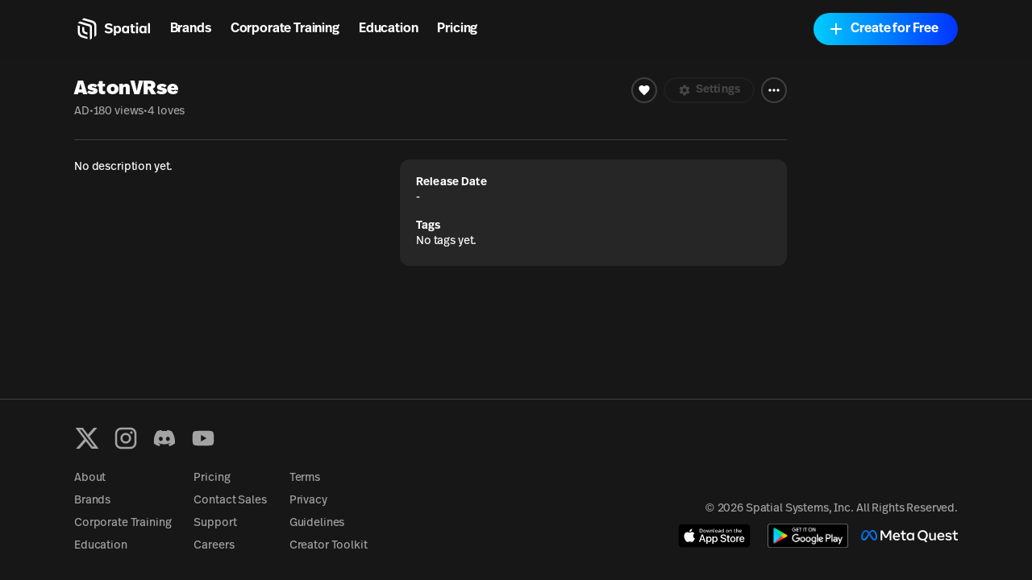

--- FILE ---
content_type: application/javascript; charset=utf-8
request_url: https://www.spatial.io/_next/static/chunks/1777-22d5bc2cb6af282d.js
body_size: 11916
content:
"use strict";(self.webpackChunk_N_E=self.webpackChunk_N_E||[]).push([[1777],{64231:function(e,t,l){l.d(t,{r:function(){return o}});var r,a,n,s,i=l(2784);function c(){return(c=Object.assign?Object.assign.bind():function(e){for(var t=1;t<arguments.length;t++){var l=arguments[t];for(var r in l)({}).hasOwnProperty.call(l,r)&&(e[r]=l[r])}return e}).apply(null,arguments)}let o=(0,i.forwardRef)((e,t)=>{let{title:l,titleId:o,...f}=e;return i.createElement("svg",c({width:24,height:24,viewBox:"0 0 24 24",fill:"none",xmlns:"http://www.w3.org/2000/svg",ref:t,"aria-labelledby":o},f),l?i.createElement("title",{id:o},l):null,r||(r=i.createElement("path",{d:"M7.125 3.37555L9 1.87555L17.1633 4.24554C19.2141 4.84095 20.625 6.71966 20.625 8.8552V17.8744L18.75 19.3744V9.56668C18.75 7.89829 17.6478 6.43055 16.0455 5.96538L7.125 3.37555Z",fill:"currentColor"})),a||(a=i.createElement("path",{d:"M5.25 4.87555L3.375 6.37555L13.4652 9.51466C14.155 9.72928 14.625 10.3677 14.625 11.0902V22.1245L16.5 20.6244V10.2594C16.5 9.06709 15.7179 8.01592 14.5758 7.6733L5.25 4.87555Z",fill:"currentColor"})),n||(n=i.createElement("path",{d:"M3.375 8.62555L5.25 9.20639V14.5022C5.25 16.1383 6.31065 17.5855 7.87076 18.0782L12.375 19.5005V21.3755L6.831 19.7585C4.783 19.1612 3.375 17.2839 3.375 15.1505V8.62555Z",fill:"currentColor"})),s||(s=i.createElement("path",{d:"M7.5 9.91263L9.375 10.4886V13.1863C9.375 13.8965 9.82945 14.527 10.5032 14.7516L12.375 15.3756V17.2505L9.40597 16.337C8.27307 15.9884 7.5 14.9417 7.5 13.7564V9.91263Z",fill:"currentColor"})))})},32992:function(e,t,l){l.d(t,{r:function(){return s}});var r,a=l(2784);function n(){return(n=Object.assign?Object.assign.bind():function(e){for(var t=1;t<arguments.length;t++){var l=arguments[t];for(var r in l)({}).hasOwnProperty.call(l,r)&&(e[r]=l[r])}return e}).apply(null,arguments)}let s=(0,a.forwardRef)((e,t)=>{let{title:l,titleId:s,...i}=e;return a.createElement("svg",n({xmlns:"http://www.w3.org/2000/svg",width:24,height:24,viewBox:"0 0 24 24",fill:"none",stroke:"currentColor",strokeWidth:2,strokeLinecap:"round",strokeLinejoin:"round",className:"lucide lucide-check",ref:t,"aria-labelledby":s},i),l?a.createElement("title",{id:s},l):null,r||(r=a.createElement("path",{d:"M20 6 9 17l-5-5"})))})},31670:function(e,t,l){l.d(t,{r:function(){return s}});var r,a=l(2784);function n(){return(n=Object.assign?Object.assign.bind():function(e){for(var t=1;t<arguments.length;t++){var l=arguments[t];for(var r in l)({}).hasOwnProperty.call(l,r)&&(e[r]=l[r])}return e}).apply(null,arguments)}let s=(0,a.forwardRef)((e,t)=>{let{title:l,titleId:s,...i}=e;return a.createElement("svg",n({xmlns:"http://www.w3.org/2000/svg",height:24,viewBox:"0 0 24 24",width:24,ref:t,"aria-labelledby":s},i),l?a.createElement("title",{id:s},l):null,r||(r=a.createElement("path",{fill:"currentColor",d:"M7.8 2h8.4C19.4 2 22 4.6 22 7.8v8.4a5.8 5.8 0 0 1-5.8 5.8H7.8C4.6 22 2 19.4 2 16.2V7.8A5.8 5.8 0 0 1 7.8 2m-.2 2A3.6 3.6 0 0 0 4 7.6v8.8C4 18.39 5.61 20 7.6 20h8.8a3.6 3.6 0 0 0 3.6-3.6V7.6C20 5.61 18.39 4 16.4 4H7.6m9.65 1.5a1.25 1.25 0 0 1 1.25 1.25A1.25 1.25 0 0 1 17.25 8 1.25 1.25 0 0 1 16 6.75a1.25 1.25 0 0 1 1.25-1.25M12 7a5 5 0 0 1 5 5 5 5 0 0 1-5 5 5 5 0 0 1-5-5 5 5 0 0 1 5-5m0 2a3 3 0 0 0-3 3 3 3 0 0 0 3 3 3 3 0 0 0 3-3 3 3 0 0 0-3-3z"})))})},45204:function(e,t,l){l.d(t,{r:function(){return i}});var r,a,n=l(2784);function s(){return(s=Object.assign?Object.assign.bind():function(e){for(var t=1;t<arguments.length;t++){var l=arguments[t];for(var r in l)({}).hasOwnProperty.call(l,r)&&(e[r]=l[r])}return e}).apply(null,arguments)}let i=(0,n.forwardRef)((e,t)=>{let{title:l,titleId:i,...c}=e;return n.createElement("svg",s({width:71,height:55,viewBox:"0 0 71 55",fill:"currentColor",xmlns:"http://www.w3.org/2000/svg",ref:t,"aria-labelledby":i},c),l?n.createElement("title",{id:i},l):null,r||(r=n.createElement("g",{clipPath:"url(#clip0)"},n.createElement("path",{d:"M60.1045 4.8978C55.5792 2.8214 50.7265 1.2916 45.6527 0.41542C45.5603 0.39851 45.468 0.440769 45.4204 0.525289C44.7963 1.6353 44.105 3.0834 43.6209 4.2216C38.1637 3.4046 32.7345 3.4046 27.3892 4.2216C26.905 3.0581 26.1886 1.6353 25.5617 0.525289C25.5141 0.443589 25.4218 0.40133 25.3294 0.41542C20.2584 1.2888 15.4057 2.8186 10.8776 4.8978C10.8384 4.9147 10.8048 4.9429 10.7825 4.9795C1.57795 18.7309 -0.943561 32.1443 0.293408 45.3914C0.299005 45.4562 0.335386 45.5182 0.385761 45.5576C6.45866 50.0174 12.3413 52.7249 18.1147 54.5195C18.2071 54.5477 18.305 54.5139 18.3638 54.4378C19.7295 52.5728 20.9469 50.6063 21.9907 48.5383C22.0523 48.4172 21.9935 48.2735 21.8676 48.2256C19.9366 47.4931 18.0979 46.6 16.3292 45.5858C16.1893 45.5041 16.1781 45.304 16.3068 45.2082C16.679 44.9293 17.0513 44.6391 17.4067 44.3461C17.471 44.2926 17.5606 44.2813 17.6362 44.3151C29.2558 49.6202 41.8354 49.6202 53.3179 44.3151C53.3935 44.2785 53.4831 44.2898 53.5502 44.3433C53.9057 44.6363 54.2779 44.9293 54.6529 45.2082C54.7816 45.304 54.7732 45.5041 54.6333 45.5858C52.8646 46.6197 51.0259 47.4931 49.0921 48.2228C48.9662 48.2707 48.9102 48.4172 48.9718 48.5383C50.038 50.6034 51.2554 52.5699 52.5959 54.435C52.6519 54.5139 52.7526 54.5477 52.845 54.5195C58.6464 52.7249 64.529 50.0174 70.6019 45.5576C70.6551 45.5182 70.6887 45.459 70.6943 45.3942C72.1747 30.0791 68.2147 16.7757 60.1968 4.9823C60.1772 4.9429 60.1437 4.9147 60.1045 4.8978ZM23.7259 37.3253C20.2276 37.3253 17.3451 34.1136 17.3451 30.1693C17.3451 26.225 20.1717 23.0133 23.7259 23.0133C27.308 23.0133 30.1626 26.2532 30.1066 30.1693C30.1066 34.1136 27.28 37.3253 23.7259 37.3253ZM47.3178 37.3253C43.8196 37.3253 40.9371 34.1136 40.9371 30.1693C40.9371 26.225 43.7636 23.0133 47.3178 23.0133C50.9 23.0133 53.7545 26.2532 53.6986 30.1693C53.6986 34.1136 50.9 37.3253 47.3178 37.3253Z",fill:"currentColor"}))),a||(a=n.createElement("defs",null,n.createElement("clipPath",{id:"clip0"},n.createElement("rect",{width:71,height:55,fill:"currentColor"})))))})},12603:function(e,t,l){l.d(t,{$:function(){return O}});var r,a,n,s,i,c=l(39097),o=l.n(c),f=l(31670),d=l(2784);function h(){return(h=Object.assign?Object.assign.bind():function(e){for(var t=1;t<arguments.length;t++){var l=arguments[t];for(var r in l)({}).hasOwnProperty.call(l,r)&&(e[r]=l[r])}return e}).apply(null,arguments)}let m=(0,d.forwardRef)((e,t)=>{let{title:l,titleId:a,...n}=e;return d.createElement("svg",h({xmlns:"http://www.w3.org/2000/svg",height:24,viewBox:"0 0 24 24",width:24,ref:t,"aria-labelledby":a},n),l?d.createElement("title",{id:a},l):null,r||(r=d.createElement("path",{fill:"currentColor",d:"M10 15l5.19-3L10 9v6m11.56-7.83c.13.47.22 1.1.28 1.9.07.8.1 1.49.1 2.09L22 12c0 2.19-.16 3.8-.44 4.83-.25.9-.83 1.48-1.73 1.73-.47.13-1.33.22-2.65.28-1.3.07-2.49.1-3.59.1L12 19c-4.19 0-6.8-.16-7.83-.44-.9-.25-1.48-.83-1.73-1.73-.13-.47-.22-1.1-.28-1.9-.07-.8-.1-1.49-.1-2.09L2 12c0-2.19.16-3.8.44-4.83.25-.9.83-1.48 1.73-1.73.47-.13 1.33-.22 2.65-.28 1.3-.07 2.49-.1 3.59-.1L12 5c4.19 0 6.8.16 7.83.44.9.25 1.48.83 1.73 1.73z"})))});function p(){return(p=Object.assign?Object.assign.bind():function(e){for(var t=1;t<arguments.length;t++){var l=arguments[t];for(var r in l)({}).hasOwnProperty.call(l,r)&&(e[r]=l[r])}return e}).apply(null,arguments)}let u=(0,d.forwardRef)((e,t)=>{let{title:l,titleId:r,...n}=e;return d.createElement("svg",p({stroke:"currentColor",fill:"currentColor",strokeWidth:0,viewBox:"0 0 24 24",xmlns:"http://www.w3.org/2000/svg",ref:t,"aria-labelledby":r},n),l?d.createElement("title",{id:r},l):null,a||(a=d.createElement("path",{d:"M18.2048 2.25H21.5128L14.2858 10.51L22.7878 21.75H16.1308L10.9168 14.933L4.95084 21.75H1.64084L9.37084 12.915L1.21484 2.25H8.04084L12.7538 8.481L18.2048 2.25ZM17.0438 19.77H18.8768L7.04484 4.126H5.07784L17.0438 19.77Z"})))});var g=l(34109);function v(){return(v=Object.assign?Object.assign.bind():function(e){for(var t=1;t<arguments.length;t++){var l=arguments[t];for(var r in l)({}).hasOwnProperty.call(l,r)&&(e[r]=l[r])}return e}).apply(null,arguments)}let x=(0,d.forwardRef)((e,t)=>{let{title:l,titleId:r,...a}=e;return d.createElement("svg",v({id:"livetype",xmlns:"http://www.w3.org/2000/svg",width:119.66407,height:36,viewBox:"0 0 119.66407 40",ref:t,"aria-labelledby":r},a),void 0===l?d.createElement("title",{id:r},"Download_on_the_App_Store_Badge_US-UK_RGB_blk_4SVG_092917"):l?d.createElement("title",{id:r},l):null,d.createElement("g",null,d.createElement("g",null,d.createElement("g",null,d.createElement("path",{d:"M8.44483,39.125c-.30468,0-.602-.0039-.90429-.0107a12.68714,12.68714,0,0,1-1.86914-.1631,5.88381,5.88381,0,0,1-1.65674-.5479,5.40573,5.40573,0,0,1-1.397-1.0166,5.32082,5.32082,0,0,1-1.02051-1.3965,5.72186,5.72186,0,0,1-.543-1.6572,12.41351,12.41351,0,0,1-.1665-1.875c-.00634-.2109-.01464-.9131-.01464-.9131V8.44434S.88185,7.75293.8877,7.5498a12.37039,12.37039,0,0,1,.16553-1.87207,5.7555,5.7555,0,0,1,.54346-1.6621A5.37349,5.37349,0,0,1,2.61183,2.61768,5.56543,5.56543,0,0,1,4.01417,1.59521a5.82309,5.82309,0,0,1,1.65332-.54394A12.58589,12.58589,0,0,1,7.543.88721L8.44532.875H111.21387l.9131.0127a12.38493,12.38493,0,0,1,1.8584.16259,5.93833,5.93833,0,0,1,1.6709.54785,5.59374,5.59374,0,0,1,2.415,2.41993,5.76267,5.76267,0,0,1,.5352,1.64892,12.995,12.995,0,0,1,.1738,1.88721c.0029.2832.0029.5874.0029.89014.0079.375.0079.73193.0079,1.09179V30.4648c0,.3633,0,.7178-.0079,1.0752,0,.3252,0,.6231-.0039.9297a12.73126,12.73126,0,0,1-.1709,1.8535,5.739,5.739,0,0,1-.54,1.67,5.48029,5.48029,0,0,1-1.0156,1.3857,5.4129,5.4129,0,0,1-1.3994,1.0225,5.86168,5.86168,0,0,1-1.668.5498,12.54218,12.54218,0,0,1-1.8692.1631c-.2929.0068-.5996.0107-.8974.0107l-1.084.002Z",style:{fill:"inherit"}})),d.createElement("g",{id:"_Group_","data-name":"<Group>"},d.createElement("g",{id:"_Group_2","data-name":"<Group>"},d.createElement("g",{id:"_Group_3","data-name":"<Group>"},d.createElement("path",{id:"_Path_","data-name":"<Path>",d:"M24.76888,20.30068a4.94881,4.94881,0,0,1,2.35656-4.15206,5.06566,5.06566,0,0,0-3.99116-2.15768c-1.67924-.17626-3.30719,1.00483-4.1629,1.00483-.87227,0-2.18977-.98733-3.6085-.95814a5.31529,5.31529,0,0,0-4.47292,2.72787c-1.934,3.34842-.49141,8.26947,1.3612,10.97608.9269,1.32535,2.01018,2.8058,3.42763,2.7533,1.38706-.05753,1.9051-.88448,3.5794-.88448,1.65876,0,2.14479.88448,3.591.8511,1.48838-.02416,2.42613-1.33124,3.32051-2.66914a10.962,10.962,0,0,0,1.51842-3.09251A4.78205,4.78205,0,0,1,24.76888,20.30068Z",style:{fill:"#fff"}}),d.createElement("path",{id:"_Path_2","data-name":"<Path>",d:"M22.03725,12.21089a4.87248,4.87248,0,0,0,1.11452-3.49062,4.95746,4.95746,0,0,0-3.20758,1.65961,4.63634,4.63634,0,0,0-1.14371,3.36139A4.09905,4.09905,0,0,0,22.03725,12.21089Z",style:{fill:"#fff"}}))),d.createElement("g",null,d.createElement("path",{d:"M42.30227,27.13965h-4.7334l-1.13672,3.35645H34.42727l4.4834-12.418h2.083l4.4834,12.418H43.438ZM38.0591,25.59082h3.752l-1.84961-5.44727h-.05176Z",style:{fill:"#fff"}}),d.createElement("path",{d:"M55.15969,25.96973c0,2.81348-1.50586,4.62109-3.77832,4.62109a3.0693,3.0693,0,0,1-2.84863-1.584h-.043v4.48438h-1.8584V21.44238H48.4302v1.50586h.03418a3.21162,3.21162,0,0,1,2.88281-1.60059C53.645,21.34766,55.15969,23.16406,55.15969,25.96973Zm-1.91016,0c0-1.833-.94727-3.03809-2.39258-3.03809-1.41992,0-2.375,1.23047-2.375,3.03809,0,1.82422.95508,3.0459,2.375,3.0459C52.30227,29.01563,53.24953,27.81934,53.24953,25.96973Z",style:{fill:"#fff"}}),d.createElement("path",{d:"M65.12453,25.96973c0,2.81348-1.50586,4.62109-3.77832,4.62109a3.0693,3.0693,0,0,1-2.84863-1.584h-.043v4.48438h-1.8584V21.44238H58.395v1.50586h.03418A3.21162,3.21162,0,0,1,61.312,21.34766C63.60988,21.34766,65.12453,23.16406,65.12453,25.96973Zm-1.91016,0c0-1.833-.94727-3.03809-2.39258-3.03809-1.41992,0-2.375,1.23047-2.375,3.03809,0,1.82422.95508,3.0459,2.375,3.0459C62.26711,29.01563,63.21438,27.81934,63.21438,25.96973Z",style:{fill:"#fff"}}),d.createElement("path",{d:"M71.71047,27.03613c.1377,1.23145,1.334,2.04,2.96875,2.04,1.56641,0,2.69336-.80859,2.69336-1.91895,0-.96387-.67969-1.541-2.28906-1.93652l-1.60937-.3877c-2.28027-.55078-3.33887-1.61719-3.33887-3.34766,0-2.14258,1.86719-3.61426,4.51855-3.61426,2.624,0,4.42285,1.47168,4.4834,3.61426h-1.876c-.1123-1.23926-1.13672-1.9873-2.63379-1.9873s-2.52148.75684-2.52148,1.8584c0,.87793.6543,1.39453,2.25488,1.79l1.36816.33594c2.54785.60254,3.60645,1.626,3.60645,3.44238,0,2.32324-1.85059,3.77832-4.79395,3.77832-2.75391,0-4.61328-1.4209-4.7334-3.667Z",style:{fill:"#fff"}}),d.createElement("path",{d:"M83.34621,19.2998v2.14258h1.72168v1.47168H83.34621v4.99121c0,.77539.34473,1.13672,1.10156,1.13672a5.80752,5.80752,0,0,0,.61133-.043v1.46289a5.10351,5.10351,0,0,1-1.03223.08594c-1.833,0-2.54785-.68848-2.54785-2.44434V22.91406H80.16262V21.44238H81.479V19.2998Z",style:{fill:"#fff"}}),d.createElement("path",{d:"M86.065,25.96973c0-2.84863,1.67773-4.63867,4.29395-4.63867,2.625,0,4.29492,1.79,4.29492,4.63867,0,2.85645-1.66113,4.63867-4.29492,4.63867C87.72609,30.6084,86.065,28.82617,86.065,25.96973Zm6.69531,0c0-1.9541-.89551-3.10742-2.40137-3.10742s-2.40039,1.16211-2.40039,3.10742c0,1.96191.89453,3.10645,2.40039,3.10645S92.76027,27.93164,92.76027,25.96973Z",style:{fill:"#fff"}}),d.createElement("path",{d:"M96.18606,21.44238h1.77246v1.541h.043a2.1594,2.1594,0,0,1,2.17773-1.63574,2.86616,2.86616,0,0,1,.63672.06934v1.73828a2.59794,2.59794,0,0,0-.835-.1123,1.87264,1.87264,0,0,0-1.93652,2.083v5.37012h-1.8584Z",style:{fill:"#fff"}}),d.createElement("path",{d:"M109.3843,27.83691c-.25,1.64355-1.85059,2.77148-3.89844,2.77148-2.63379,0-4.26855-1.76465-4.26855-4.5957,0-2.83984,1.64355-4.68164,4.19043-4.68164,2.50488,0,4.08008,1.7207,4.08008,4.46582v.63672h-6.39453v.1123a2.358,2.358,0,0,0,2.43555,2.56445,2.04834,2.04834,0,0,0,2.09082-1.27344Zm-6.28223-2.70215h4.52637a2.1773,2.1773,0,0,0-2.2207-2.29785A2.292,2.292,0,0,0,103.10207,25.13477Z",style:{fill:"#fff"}})))),d.createElement("g",{id:"_Group_4","data-name":"<Group>"},d.createElement("g",null,d.createElement("path",{d:"M37.82619,8.731a2.63964,2.63964,0,0,1,2.80762,2.96484c0,1.90625-1.03027,3.002-2.80762,3.002H35.67092V8.731Zm-1.22852,5.123h1.125a1.87588,1.87588,0,0,0,1.96777-2.146,1.881,1.881,0,0,0-1.96777-2.13379h-1.125Z",style:{fill:"#fff"}}),d.createElement("path",{d:"M41.68068,12.44434a2.13323,2.13323,0,1,1,4.24707,0,2.13358,2.13358,0,1,1-4.24707,0Zm3.333,0c0-.97607-.43848-1.54687-1.208-1.54687-.77246,0-1.207.5708-1.207,1.54688,0,.98389.43457,1.55029,1.207,1.55029C44.57522,13.99463,45.01369,13.42432,45.01369,12.44434Z",style:{fill:"#fff"}}),d.createElement("path",{d:"M51.57326,14.69775h-.92187l-.93066-3.31641h-.07031l-.92676,3.31641h-.91309l-1.24121-4.50293h.90137l.80664,3.436h.06641l.92578-3.436h.85254l.92578,3.436h.07031l.80273-3.436h.88867Z",style:{fill:"#fff"}}),d.createElement("path",{d:"M53.85354,10.19482H54.709v.71533h.06641a1.348,1.348,0,0,1,1.34375-.80225,1.46456,1.46456,0,0,1,1.55859,1.6748v2.915h-.88867V12.00586c0-.72363-.31445-1.0835-.97168-1.0835a1.03294,1.03294,0,0,0-1.0752,1.14111v2.63428h-.88867Z",style:{fill:"#fff"}}),d.createElement("path",{d:"M59.09377,8.437h.88867v6.26074h-.88867Z",style:{fill:"#fff"}}),d.createElement("path",{d:"M61.21779,12.44434a2.13346,2.13346,0,1,1,4.24756,0,2.1338,2.1338,0,1,1-4.24756,0Zm3.333,0c0-.97607-.43848-1.54687-1.208-1.54687-.77246,0-1.207.5708-1.207,1.54688,0,.98389.43457,1.55029,1.207,1.55029C64.11232,13.99463,64.5508,13.42432,64.5508,12.44434Z",style:{fill:"#fff"}}),d.createElement("path",{d:"M66.4009,13.42432c0-.81055.60352-1.27783,1.6748-1.34424l1.21973-.07031v-.38867c0-.47559-.31445-.74414-.92187-.74414-.49609,0-.83984.18213-.93848.50049h-.86035c.09082-.77344.81836-1.26953,1.83984-1.26953,1.12891,0,1.76563.562,1.76563,1.51318v3.07666h-.85547v-.63281h-.07031a1.515,1.515,0,0,1-1.35254.707A1.36026,1.36026,0,0,1,66.4009,13.42432Zm2.89453-.38477v-.37646l-1.09961.07031c-.62012.0415-.90137.25244-.90137.64941,0,.40527.35156.64111.835.64111A1.0615,1.0615,0,0,0,69.29543,13.03955Z",style:{fill:"#fff"}}),d.createElement("path",{d:"M71.34816,12.44434c0-1.42285.73145-2.32422,1.86914-2.32422a1.484,1.484,0,0,1,1.38086.79h.06641V8.437h.88867v6.26074h-.85156v-.71143h-.07031a1.56284,1.56284,0,0,1-1.41406.78564C72.0718,14.772,71.34816,13.87061,71.34816,12.44434Zm.918,0c0,.95508.4502,1.52979,1.20313,1.52979.749,0,1.21191-.583,1.21191-1.52588,0-.93848-.46777-1.52979-1.21191-1.52979C72.72121,10.91846,72.26613,11.49707,72.26613,12.44434Z",style:{fill:"#fff"}}),d.createElement("path",{d:"M79.23,12.44434a2.13323,2.13323,0,1,1,4.24707,0,2.13358,2.13358,0,1,1-4.24707,0Zm3.333,0c0-.97607-.43848-1.54687-1.208-1.54687-.77246,0-1.207.5708-1.207,1.54688,0,.98389.43457,1.55029,1.207,1.55029C82.12453,13.99463,82.563,13.42432,82.563,12.44434Z",style:{fill:"#fff"}}),d.createElement("path",{d:"M84.66945,10.19482h.85547v.71533h.06641a1.348,1.348,0,0,1,1.34375-.80225,1.46456,1.46456,0,0,1,1.55859,1.6748v2.915H87.605V12.00586c0-.72363-.31445-1.0835-.97168-1.0835a1.03294,1.03294,0,0,0-1.0752,1.14111v2.63428h-.88867Z",style:{fill:"#fff"}}),d.createElement("path",{d:"M93.51516,9.07373v1.1416h.97559v.74854h-.97559V13.2793c0,.47168.19434.67822.63672.67822a2.96657,2.96657,0,0,0,.33887-.02051v.74023a2.9155,2.9155,0,0,1-.4834.04541c-.98828,0-1.38184-.34766-1.38184-1.21582v-2.543h-.71484v-.74854h.71484V9.07373Z",style:{fill:"#fff"}}),d.createElement("path",{d:"M95.70461,8.437h.88086v2.48145h.07031a1.3856,1.3856,0,0,1,1.373-.80664,1.48339,1.48339,0,0,1,1.55078,1.67871v2.90723H98.69v-2.688c0-.71924-.335-1.0835-.96289-1.0835a1.05194,1.05194,0,0,0-1.13379,1.1416v2.62988h-.88867Z",style:{fill:"#fff"}}),d.createElement("path",{d:"M104.76125,13.48193a1.828,1.828,0,0,1-1.95117,1.30273A2.04531,2.04531,0,0,1,100.73,12.46045a2.07685,2.07685,0,0,1,2.07617-2.35254c1.25293,0,2.00879.856,2.00879,2.27V12.688h-3.17969v.0498a1.1902,1.1902,0,0,0,1.19922,1.29,1.07934,1.07934,0,0,0,1.07129-.5459Zm-3.126-1.45117h2.27441a1.08647,1.08647,0,0,0-1.1084-1.1665A1.15162,1.15162,0,0,0,101.63527,12.03076Z",style:{fill:"#fff"}})))))});function b(){return(b=Object.assign?Object.assign.bind():function(e){for(var t=1;t<arguments.length;t++){var l=arguments[t];for(var r in l)({}).hasOwnProperty.call(l,r)&&(e[r]=l[r])}return e}).apply(null,arguments)}let w=(0,d.forwardRef)((e,t)=>{let{title:l,titleId:r,...a}=e;return d.createElement("svg",b({xmlns:"http://www.w3.org/2000/svg",viewBox:"0 0 747 96",width:747,height:96,ref:t,"aria-labelledby":r},a),l?d.createElement("title",{id:r},l):null,n||(n=d.createElement("defs",null,d.createElement("linearGradient",{id:"g1",x1:70,y1:42.2,x2:42.3,y2:5.7,gradientUnits:"userSpaceOnUse"},d.createElement("stop",{offset:0,stopColor:"#0867df"}),d.createElement("stop",{offset:.5,stopColor:"#0668e1"}),d.createElement("stop",{offset:.9,stopColor:"#0064e0"})),d.createElement("linearGradient",{id:"g2",x1:15.9,y1:18.6,x2:34.9,y2:4.1,gradientUnits:"userSpaceOnUse"},d.createElement("stop",{offset:.1,stopColor:"#0064df"}),d.createElement("stop",{offset:1,stopColor:"#0064e0"})),d.createElement("linearGradient",{id:"g3",x1:7.8,y1:39.8,x2:15.4,y2:20.6,gradientUnits:"userSpaceOnUse"},d.createElement("stop",{offset:0,stopColor:"#0072ec"}),d.createElement("stop",{offset:.7,stopColor:"#0064df"})),d.createElement("linearGradient",{id:"g4",x1:6.7,y1:53.7,x2:7.6,y2:41.9,gradientUnits:"userSpaceOnUse"},d.createElement("stop",{offset:.1,stopColor:"#007cf6"}),d.createElement("stop",{offset:1,stopColor:"#0072ec"})),d.createElement("linearGradient",{id:"g5",x1:7.2,y1:60.1,x2:6.6,y2:55.4,gradientUnits:"userSpaceOnUse"},d.createElement("stop",{offset:.1,stopColor:"#007ff9"}),d.createElement("stop",{offset:1,stopColor:"#007cf6"})),d.createElement("linearGradient",{id:"g6",x1:6.9,y1:61.3,x2:10.8,y2:69.7,gradientUnits:"userSpaceOnUse"},d.createElement("stop",{offset:.1,stopColor:"#007ff9"}),d.createElement("stop",{offset:1,stopColor:"#0082fb"})),d.createElement("linearGradient",{id:"g7",x1:67.5,y1:20.9,x2:72.7,y2:13.7,gradientUnits:"userSpaceOnUse"},d.createElement("stop",{offset:.3,stopColor:"#007ff8"}),d.createElement("stop",{offset:.9,stopColor:"#0082fb"})),d.createElement("linearGradient",{id:"g8",x1:107.2,y1:11.5,x2:118,y2:51.6,gradientUnits:"userSpaceOnUse"},d.createElement("stop",{offset:0,stopColor:"#0082fb"}),d.createElement("stop",{offset:1,stopColor:"#0081fa"})),d.createElement("linearGradient",{id:"g9",x1:120.7,y1:53.1,x2:113.8,y2:67.1,gradientUnits:"userSpaceOnUse"},d.createElement("stop",{offset:.1,stopColor:"#0081fa"}),d.createElement("stop",{offset:1,stopColor:"#0080f9"})),d.createElement("linearGradient",{id:"g10",x1:108.3,y1:74.5,x2:114.8,y2:70.1,gradientUnits:"userSpaceOnUse"},d.createElement("stop",{offset:0,stopColor:"#027af3"}),d.createElement("stop",{offset:1,stopColor:"#0080f9"})),d.createElement("linearGradient",{id:"g11",x1:98.2,y1:75.3,x2:107.2,y2:75.3,gradientUnits:"userSpaceOnUse"},d.createElement("stop",{offset:0,stopColor:"#0377ef"}),d.createElement("stop",{offset:1,stopColor:"#0279f1"})),d.createElement("linearGradient",{id:"g12",x1:90.4,y1:70.4,x2:96.8,y2:74.2,gradientUnits:"userSpaceOnUse"},d.createElement("stop",{offset:0,stopColor:"#0471e9"}),d.createElement("stop",{offset:1,stopColor:"#0377ef"})),d.createElement("linearGradient",{id:"g13",x1:70.7,y1:42.5,x2:91.3,y2:68.4,gradientUnits:"userSpaceOnUse"},d.createElement("stop",{offset:.3,stopColor:"#0867df"}),d.createElement("stop",{offset:1,stopColor:"#0471e9"})))),s||(s=d.createElement("style",null,"\n		.s0 { fill: inherit } \n		.s1 { fill: url(#g1) } \n		.s2 { fill: url(#g2) } \n		.s3 { fill: url(#g3) } \n		.s4 { fill: url(#g4) } \n		.s5 { fill: url(#g5) } \n		.s6 { fill: url(#g6) } \n		.s7 { fill: #0082fb } \n		.s8 { fill: url(#g7) } \n		.s9 { fill: url(#g8) } \n		.s10 { fill: url(#g9) } \n		.s11 { fill: url(#g10) } \n		.s12 { fill: url(#g11) } \n		.s13 { fill: url(#g12) } \n		.s14 { fill: url(#g13) } \n	")),i||(i=d.createElement("g",{id:"Layer"},d.createElement("path",{id:"Layer",className:"s0",d:"m150.3 2.7h15.5l26.4 47.6l26.4-47.6h15.2v78.3h-12.7v-60l-23.1 41.5h-11.9l-23.1-41.5v60h-12.7z"}),d.createElement("path",{id:"Layer",fillRule:"evenodd",className:"s0",d:"m274.6 82.4q-8.8 0-15.4-3.9c-4.4-2.6-8-6.3-10.4-10.8q-3.8-6.9-3.8-15.8q0-9 3.7-15.9q3.6-6.9 10.1-10.9q6.5-3.9 14.9-3.9q8.3 0 14.3 4q6.1 3.9 9.3 11q3.3 7.1 3.3 16.7v3.5h-43q1.2 7.1 5.8 11.2q4.6 4.1 11.7 4.1q5.6 0 9.7-1.6q4.1-1.7 7.7-5.1l6.7 8.2q-10 9.2-24.6 9.2zm9.3-46.5q-4-4-10.5-4q-6.2 0-10.5 4.1q-4.2 4.1-5.3 11.1h30.8q-0.6-7.1-4.5-11.2z"}),d.createElement("path",{id:"Layer",className:"s0",d:"m315.9 33h-11.6v-10.4h11.6v-17.1h12.2v17.1h17.7v10.4h-17.7v26.2q0 6.6 2.3 9.3q2.2 2.8 7.6 2.8q2.1 0.1 4.1-0.1q1.7-0.2 3.7-0.6v10.3q-2.3 0.6-4.7 1q-2.7 0.4-5.4 0.4q-19.8 0-19.8-21.6z"}),d.createElement("path",{id:"Layer",fillRule:"evenodd",className:"s0",d:"m409.5 81h-12v-8.2c-2.1 3-4.9 5.4-8.1 7.1q-5 2.5-11.3 2.5q-7.7 0-13.7-4q-5.9-3.9-9.3-10.8q-3.5-6.9-3.5-15.8q0-9 3.5-15.9q3.5-6.8 9.6-10.8q6.2-3.9 14.1-3.9q6 0 10.8 2.4c3.1 1.5 5.8 3.7 7.9 6.5v-7.5h12zm-12.3-37.9q-1.9-5-6.1-7.9q-4.3-2.8-9.8-2.8q-7.9 0-12.5 5.2q-4.7 5.3-4.7 14.2q0 9 4.5 14.3q4.5 5.3 12.2 5.3q5.6 0 10.1-3c2.9-1.8 5.1-4.6 6.3-7.8z"}),d.createElement("path",{id:"Layer",fillRule:"evenodd",className:"s0",d:"m510.4 20.9q5 9.1 5 20.9q0 11-4.7 19.9q-4.8 8.8-12.7 14.1q7.8 9.8 13 19.4h-14.4q-4-7.5-9-14.5c-3.8 1.1-7.8 1.7-11.7 1.7q-8.6 0-15.9-3c-4.7-2-8.9-4.8-12.5-8.5c-3.6-3.7-6.4-8-8.2-12.8q-3-7.4-2.9-16.3q0-8.8 2.9-16.2c1.8-4.8 4.6-9.2 8.2-12.9c3.6-3.6 7.8-6.5 12.5-8.4q7.3-3 15.9-3q11.5 0 20.5 5.2c5.9 3.4 10.7 8.4 14 14.4zm-57.3 35.8q3.4 6.5 9.3 10.1q5.9 3.7 13.5 3.7q7.7 0 13.6-3.7q5.8-3.6 9.2-10.1q3.4-6.4 3.4-14.9q0-8.4-3.4-14.9q-3.4-6.5-9.2-10.1q-5.9-3.6-13.6-3.6q-7.6 0-13.5 3.6q-5.9 3.6-9.3 10.1q-3.4 6.5-3.4 14.9q0 8.5 3.4 14.9z"}),d.createElement("path",{id:"Layer",className:"s0",d:"m578 81h-12.1v-8.4q-6.7 9.8-18.6 9.8q-10.3 0-15.8-6.5q-5.5-6.5-5.5-18.6v-34.7h12.2v33.3q0 8.1 2.8 12q2.9 3.8 9 3.8q5.3 0 9.4-2.7q4.1-2.8 6.4-7.8v-38.6h12.2z"}),d.createElement("path",{id:"Layer",fillRule:"evenodd",className:"s0",d:"m618.2 82.4q-8.8 0-15.5-3.9c-4.4-2.6-8-6.3-10.4-10.8q-3.7-6.9-3.7-15.8q0-9 3.6-15.9q3.7-6.9 10.2-10.9q6.4-3.9 14.8-3.9q8.4 0 14.4 4q6 3.9 9.3 11q3.2 7.1 3.2 16.7v3.5h-42.9q1.1 7.1 5.8 11.2q4.6 4.1 11.6 4.1q5.7 0 9.8-1.6q4.1-1.7 7.7-5.1l6.7 8.2q-10.1 9.2-24.6 9.2zm9.2-46.5q-3.9-4-10.4-4q-6.3 0-10.5 4.1q-4.2 4.1-5.3 11.1h30.8q-0.6-7.1-4.6-11.2z"}),d.createElement("path",{id:"Layer",className:"s0",d:"m694.2 77.4q-6.5 5-17.4 5q-9.3 0-16.1-3.3q-6.9-3.2-10.2-8.7l8.2-7.2q2.6 4 7.1 6.2q4.5 2.3 10.8 2.3q11.7 0 11.7-6.8q0-2.9-1.9-4.7q-1.9-1.7-6.4-2.4l-11.2-2q-8-1.4-12.2-5.7q-4.2-4.2-4.2-10.9q0-8.1 6.5-13q6.5-5 17.5-5q8 0 14.4 3.3q6.3 3.3 9.4 8.5l-8.5 6.4q-2.1-3.5-6.3-5.5q-4.2-2-9.7-2q-5.3 0-8.1 1.7q-2.8 1.8-2.8 5q0 2.8 1.7 4.3q1.8 1.5 5.9 2.2l12.6 2.3q7.6 1.3 11.7 5.7q4 4.4 4 11q0 8.4-6.5 13.3z"}),d.createElement("path",{id:"Layer",className:"s0",d:"m717.1 33h-11.7v-10.4h11.7v-17.1h12.2v17.1h17.7v10.4h-17.7v26.2q0 6.6 2.2 9.3q2.3 2.8 7.7 2.8q2 0.1 4.1-0.1q1.7-0.2 3.7-0.6v10.3q-2.3 0.6-4.7 1q-2.7 0.4-5.5 0.4q-19.7 0-19.7-21.6z"}),d.createElement("path",{id:"Layer",className:"s1",d:"m63.8 17.4q2.9 3.7 6 8.4q2.8 4 5.7 8.8l0.1 0.1l-8.4 12.6v-0.1l-1-1.6c-14.9-25.1-21.8-32.1-30.7-32.1q0 0-0.1 0l0.2-13.5q0 0 0.1 0c9.9 0 18.2 4.8 28.1 17.4z"}),d.createElement("path",{id:"Layer",className:"s2",d:"m35.7 0l-0.2 13.5q0 0-0.1 0c-5 0-9.6 3.6-13.3 9.2q0 0 0 0l-11.7-6.3q0 0 0-0.1c6.4-9.8 15.2-16.2 25.2-16.3q0 0 0.1 0z"}),d.createElement("path",{id:"Layer",className:"s3",d:"m22.1 22.7q0 0 0 0c-3.5 5.3-6.2 12.3-7.6 19.8q0 0.1 0 0.2l-13.1-3.1q0-0.1 0-0.1c1.7-8.6 4.8-16.6 9-23.1q0 0 0-0.1z"}),d.createElement("path",{id:"Layer",className:"s4",d:"m14.5 42.7q-1.1 5.7-1.1 11.6q0 0.4 0 0.8q0 0.1 0 0.1l-13.4-1.2q0 0 0-0.1c0-4.8 0.5-9.6 1.4-14.3q0-0.1 0-0.1l13.1 3q0 0.1 0 0.2z"}),d.createElement("path",{id:"Layer",className:"s5",d:"m13.9 59.5l-13.1 3q-0.1 0-0.1-0.1q-0.7-4.1-0.7-8.4q0 0 0-0.1l13.4 1.2q0 0.1 0 0.1q0.1 2.1 0.5 4.2q0 0.1 0 0.1z"}),d.createElement("path",{id:"Layer",className:"s6",d:"m17 66.4l-10.4 9q-0.1 0-0.1-0.1c-2.8-3.2-4.8-7.6-5.7-12.8q-0.1 0-0.1-0.1l13.2-3q0 0.1 0 0.1c0.5 3 1.6 5.3 3 6.9q0.1 0 0.1 0z"}),d.createElement("path",{id:"Layer",className:"s7",d:"m62.1 38.8c-3.7 6.6-9.1 16.1-9.1 16.1c-13 22.7-20.3 27.5-30.5 27.5c-6.7 0-12.1-2.5-15.9-7q-0.1 0-0.1-0.1l10.4-8.9q0.1 0 0.1 0c1.6 1.7 3.6 2.6 6 2.6c5.9 0 9.6-3.7 20.1-20.2c0 0 4.8-7.6 12.7-19.7c1.9 2.8 4 6 6.3 9.7z"}),d.createElement("path",{id:"Layer",className:"s8",d:"m77 16.4q0 0-0.1 0.1c-2.2 2.3-4.6 5.4-7 9.3q-3.2-4.7-6.1-8.4q2.8-3.8 6-7.3q0 0 0.1-0.1z"}),d.createElement("path",{id:"Layer",className:"s7",d:"m108.3 8.9l-8.2 7.3q-0.1 0-0.1 0c-3.5-3.6-7.5-5.6-11.7-5.6c-4 0-7.6 1.9-11.3 5.8q0 0-0.1 0.1l-7.1-6.4q0 0 0.1-0.1c5.6-5.9 11.8-10 19.2-10c7 0 13.6 3.3 19.1 8.8q0.1 0.1 0.1 0.1z"}),d.createElement("path",{id:"Layer",className:"s9",d:"m124.2 52.3l-11.9-0.1q0 0 0-0.1c-0.4-15.4-5.2-28.7-12.2-35.9q-0.1 0-0.1 0l8.2-7.4q0.1 0.1 0.1 0.1c9.3 9.4 15.5 25.4 15.9 43.2q0 0.1 0 0.2z"}),d.createElement("path",{id:"Layer",className:"s10",d:"m124.2 53.5c0 8.4-1.7 15.2-4.9 20.2q-0.1 0-0.1 0.1l-8.8-9.2q0-0.1 0-0.1c1.3-2.5 1.9-5.9 1.9-10.1q0-1.1 0-2.2q0 0 0-0.1h11.9q0 0.1 0 0.2q0 0.6 0 1.2z"}),d.createElement("path",{id:"Layer",className:"s11",d:"m119.3 73.7q-0.1 0-0.1 0.1q-0.1 0.1-0.2 0.3q-0.2 0.2-0.3 0.5c-1.8 2.4-4.1 4.4-6.8 5.8q-0.1 0-0.2 0.1q-0.3 0.1-0.5 0.2q-0.7 0.3-1.5 0.6l-4.1-12.7c2.1-0.6 3.7-2 4.8-4q0-0.1 0-0.1z"}),d.createElement("path",{id:"Layer",className:"s12",d:"m105.7 68.6l4.1 12.7c-2.3 0.7-4.7 1.1-7 1.1c-2.8 0-5.3-0.4-7.6-1.2l4.1-12.9c1.2 0.5 2.5 0.7 3.8 0.7q1.3 0 2.6-0.4z"}),d.createElement("path",{id:"Layer",className:"s13",d:"m99.5 68.3l-4.2 13c-3.5-1.2-6.7-3.4-10-6.9q0-0.1-0.1-0.1l9.5-9.9q0.1 0.1 0.1 0.1c1.7 2 3.1 3.2 4.7 3.8z"}),d.createElement("path",{id:"Layer",className:"s14",d:"m94.8 64.5l-9.5 9.9q0-0.1-0.1-0.1c-3.9-4.2-7.9-10.2-12.9-18.4l-5.1-8.6v-0.1l8.3-12.6l0.1 0.1l7.2 12c5.6 8.9 9.1 14.4 11.9 17.7q0.1 0.1 0.1 0.1z"}))))});var q=l(45204),y=l(14701),E=l(78219),C=l(52322);let j=[[{label:"About",href:"/about"},{label:"Brands",href:"/brands",openInNewTab:!0},{label:"Corporate Training",href:"/enterprise-overview",openInNewTab:!0},{label:"Education",href:"/education",openInNewTab:!0}],[{label:"Pricing",href:"/pricing"},{label:"Contact Sales",href:"/contact",openInNewTab:!0,prefetch:!1},{label:"Support",href:"https://support.spatial.io",openInNewTab:!0},{label:"Careers",href:"https://spatial.zohorecruit.com/jobs/Careers",openInNewTab:!0,prefetch:!1}],[{label:"Terms",href:"/terms",openInNewTab:!0},{label:"Privacy",href:"/privacy",openInNewTab:!0},{label:"Guidelines",href:"/guidelines",openInNewTab:!0},{label:"Creator Toolkit",href:"https://toolkit.spatial.io",openInNewTab:!0,prefetch:!1}]];function O(e){let{hideBorder:t=!1}=e;return(0,C.jsx)("footer",{className:(0,y.cn)("grid w-full justify-items-center border-t py-4 text-muted-foreground xs:py-6 md:py-8 [&_a:hover]:text-foreground/80 [&_a]:transition-colors",t&&"border-none"),children:(0,C.jsxs)(E.W,{className:"grid auto-rows-auto gap-6 xs:gap-5 md:gap-6",children:[(0,C.jsxs)("div",{className:"grid w-full grid-flow-col items-center justify-start gap-4",children:[(0,C.jsx)("a",{className:"flex items-center text-[inherit]",href:"https://twitter.com/spatial_io","aria-label":"X formerly known as Twitter",target:"_blank",rel:"noopener noreferrer",children:(0,C.jsx)(u,{className:"h-7 w-7 md:h-8 md:w-8"})}),(0,C.jsx)("a",{className:"flex items-center text-[inherit]",href:"https://www.instagram.com/spatial_io","aria-label":"Instagram",target:"_blank",rel:"noopener noreferrer",children:(0,C.jsx)(f.r,{className:"h-7 w-7 md:h-8 md:w-8"})}),(0,C.jsx)("a",{className:"flex items-center text-[inherit]",href:"https://discord.com/invite/spatial","aria-label":"Discord",target:"_blank",rel:"noopener noreferrer",children:(0,C.jsx)(q.r,{viewBox:"-7 -7 86 70",className:"h-7 w-7 md:h-8 md:w-8"})}),(0,C.jsx)("a",{className:"flex items-center text-[inherit]",href:"https://www.youtube.com/c/Spatial_io","aria-label":"YouTube",target:"_blank",rel:"noopener noreferrer",children:(0,C.jsx)(m,{className:"h-7 w-7 md:h-8 md:w-8"})})]}),(0,C.jsxs)("div",{className:"grid justify-items-stretch gap-x-3 gap-y-6 xs:grid-cols-[auto_1fr]",children:[(0,C.jsx)("nav",{className:"grid grid-flow-col items-start justify-start gap-5 text-left xs:gap-7",children:j.map((e,t)=>(0,C.jsx)("div",{className:"grid w-fit max-w-[132px] gap-2 xs:max-w-[160px]",children:e.map(e=>(0,C.jsx)(o(),{href:e.href,className:"w-fit text-xs text-[inherit] no-underline md:text-sm",target:e.openInNewTab?"_blank":void 0,rel:e.openInNewTab?"noreferrer":void 0,prefetch:e.prefetch,children:e.label},e.label))},t))}),(0,C.jsxs)("div",{className:"grid justify-start gap-2 xs:content-end xs:items-end xs:justify-end xs:gap-2",children:[(0,C.jsxs)("span",{className:"text-xs sm:text-end md:text-sm",children:["\xa9 ",new Date().getFullYear()," Spatial Systems, Inc. All Rights Reserved."]}),(0,C.jsxs)("div",{className:"grid grid-flow-col items-center justify-evenly gap-4 xs:justify-items-end",children:[(0,C.jsx)("a",{href:"https://apps.apple.com/us/app/spatial/id1528403747",target:"_blank",rel:"noreferrer",children:(0,C.jsx)(x,{className:"h-auto w-[25vw] max-w-[120px] xs:w-[100px]"})}),(0,C.jsx)("a",{href:"https://play.google.com/store/apps/details?id=io.spatial.spatial",target:"_blank",rel:"noreferrer",children:(0,C.jsx)("img",{loading:"lazy",src:`${g.default.PUBLIC_ASSETS_BASE_URL}/homepage/images/google-play.png`,alt:"Get it on the Play Store",className:"h-auto w-[25vw] max-w-[120px] xs:w-[100px]"})}),(0,C.jsx)("a",{href:"https://oculus.com/experiences/quest/2927141310670477",target:"_blank",rel:"noreferrer",children:(0,C.jsx)(w,{className:"h-auto w-[25vw] max-w-[120px] fill-foreground xs:w-[88px] sm:w-[120px]"})})]})]})]})]})})}},89013:function(e,t,l){l.d(t,{z:function(){return E},d:function(){return v}});var r=l(69517),a=l(43977),n=l(51795),s=l(6277),i=l(2784),c=l(52322);let o=["as"];function f(e,t){var l=Object.keys(e);if(Object.getOwnPropertySymbols){var r=Object.getOwnPropertySymbols(e);t&&(r=r.filter(function(t){return Object.getOwnPropertyDescriptor(e,t).enumerable})),l.push.apply(l,r)}return l}let d=(0,i.forwardRef)((e,t)=>{let{as:l}=e,n=(0,a.Z)(e,o);return(0,c.jsx)(l||"div",function(e){for(var t=1;t<arguments.length;t++){var l=null!=arguments[t]?arguments[t]:{};t%2?f(Object(l),!0).forEach(function(t){(0,r.Z)(e,t,l[t])}):Object.getOwnPropertyDescriptors?Object.defineProperties(e,Object.getOwnPropertyDescriptors(l)):f(Object(l)).forEach(function(t){Object.defineProperty(e,t,Object.getOwnPropertyDescriptor(l,t))})}return e}({ref:t},n))});var h=l(76199),m=l(14701);let p=["className","color","hoverEffect","size","variant","children","fullWidth","leftIcon","rightIcon","disabled","isLoading","noShadow","noScaleOnHover"];function u(e,t){var l=Object.keys(e);if(Object.getOwnPropertySymbols){var r=Object.getOwnPropertySymbols(e);t&&(r=r.filter(function(t){return Object.getOwnPropertyDescriptor(e,t).enumerable})),l.push.apply(l,r)}return l}function g(e){for(var t=1;t<arguments.length;t++){var l=null!=arguments[t]?arguments[t]:{};t%2?u(Object(l),!0).forEach(function(t){(0,r.Z)(e,t,l[t])}):Object.getOwnPropertyDescriptors?Object.defineProperties(e,Object.getOwnPropertyDescriptors(l)):u(Object(l)).forEach(function(t){Object.defineProperty(e,t,Object.getOwnPropertyDescriptor(l,t))})}return e}let v=(0,n.j)((0,s.Z)("relative inline-flex items-center justify-center font-heading text-sm font-demibold normal-case no-underline transition","focus-visible:outline-none","disabled:pointer-events-none disabled:cursor-not-allowed disabled:opacity-20 disabled:shadow-none","data-[loading=true]:pointer-events-none data-[loading=true]:cursor-not-allowed data-[loading=true]:opacity-20 data-[loading=true]:shadow-none"),{variants:{variant:{pill:"rounded-[6.25rem]",text:"hover:underline",outline:"rounded-[6.25rem] border-2 border-solid bg-transparent"},size:{sm:"h-8 text-xs",md:"h-10",lg:"h-12 text-base",xl:"h-14 text-base"},color:{black:"",outline:"",blue:"",white:"",red:"",translucent:"",primary:"",auto:"text-foreground"},hoverEffect:{scale:""}},compoundVariants:[{variant:"pill",color:"black",class:"bg-black text-white shadow-light-gray"},{variant:"pill",color:"outline",class:"border-2 border-solid border-border bg-transparent text-foreground"},{variant:"outline",color:"white",class:"border-white bg-transparent text-white"},{variant:"pill",color:"blue",class:"bg-blue text-white shadow-blue/20"},{variant:"pill",color:"white",class:"bg-white text-black shadow-light-gray"},{variant:"pill",color:"red",class:"bg-red text-white shadow-red/20"},{variant:"pill",color:"translucent",class:"bg-black/30 text-white shadow-black/20"},{variant:"pill",color:"primary",class:"bg-foreground text-background shadow-black/20"},{variant:"pill",size:"sm",class:"px-4"},{variant:"pill",size:"md",class:"px-6"},{variant:"pill",size:"lg",class:"px-7"},{variant:"pill",size:"xl",class:"px-8"},{variant:"pill",hoverEffect:"scale",class:"hover:scale-110"},{variant:"outline",hoverEffect:"scale",class:"hover:scale-110"},{variant:"pill",color:["black","blue","white","red","translucent"],size:["sm","md","lg"],class:"shadow-sm"},{variant:"pill",color:["black","blue","white","red","translucent"],size:"xl",class:"shadow-md"},{variant:"text",color:"black",class:"text-black"},{variant:"text",color:"outline",class:"text-foreground"},{variant:"text",color:"blue",class:"text-blue"},{variant:"text",color:"white",class:"text-white"},{variant:"text",color:"red",class:"text-red"},{variant:"text",color:"translucent",class:"text-black"},{variant:"text",color:"primary",class:"text-foreground"},{variant:"text",size:"sm",class:"px-2"},{variant:"text",size:"md",class:"px-2.5"},{variant:"text",size:"lg",class:"px-4"},{variant:"text",size:"xl",class:"px-5"}],defaultVariants:{variant:"pill",size:"md",color:"black",hoverEffect:"scale"}}),x=(0,n.j)("inline-flex flex-shrink-0",{variants:{size:{sm:"mr-1",md:"mr-1.5",lg:"mr-1.5",xl:"mr-2"}},defaultVariants:{size:"md"}}),b=(0,n.j)("inline-flex flex-shrink-0",{variants:{size:{sm:"ml-1",md:"ml-1.5",lg:"ml-1.5",xl:"ml-2"}},defaultVariants:{size:"md"}}),w=(0,n.j)("text-inherit",{variants:{size:{sm:"text-2xl",md:"text-3xl",lg:"text-3xl",xl:"text-4xl"}},defaultVariants:{size:"md"}});function q(e){let{size:t,leftIcon:l,rightIcon:r,children:a}=e;return(0,c.jsxs)(c.Fragment,{children:[l&&(0,c.jsx)("span",{className:(0,m.cn)(x({size:t})),children:l}),a,r&&(0,c.jsx)("span",{className:(0,m.cn)(b({size:t})),children:r})]})}let y=(0,i.forwardRef)(function(e,t){var l;let{className:r,color:n,hoverEffect:s,size:i,variant:o,children:f,fullWidth:u,leftIcon:x,rightIcon:b,disabled:y,isLoading:E,noShadow:C,noScaleOnHover:j}=e,O=(0,a.Z)(e,p),N={size:i,leftIcon:x,rightIcon:b,children:f},L=(0,m.cn)(u&&"w-full",C&&"shadow-none",r),z=null!==(l=e.as)&&void 0!==l?l:"button";return(0,c.jsx)(d,g(g({ref:t,as:z,className:(0,m.cn)(v({color:n,size:i,variant:o,hoverEffect:(null!=s?s:j)?null:"scale",className:L})),disabled:null!=y?y:E,"data-loading":E,type:"button"===z?"button":void 0},O),{},{children:E?(0,c.jsxs)(c.Fragment,{children:[(0,c.jsx)("span",{className:"absolute absolute-center",children:(0,c.jsx)(h.aN,{size:"icon",className:w({size:i})})}),(0,c.jsx)("span",{className:"opacity-0",children:(0,c.jsx)(q,g({},N))})]}):(0,c.jsx)(q,g({},N))}))});y.displayName="Button";let E=y},77994:function(e,t,l){l.d(t,{X:function(){return m},o:function(){return h}});var r=l(69517),a=l(43977),n=l(4522),s=l(51795),i=l(2784),c=l(14701),o=l(52322);let f=["className","size","weight","textAlign","asChild"];function d(e,t){var l=Object.keys(e);if(Object.getOwnPropertySymbols){var r=Object.getOwnPropertySymbols(e);t&&(r=r.filter(function(t){return Object.getOwnPropertyDescriptor(e,t).enumerable})),l.push.apply(l,r)}return l}let h=(0,s.j)("font-heading",{variants:{size:{h1:"text-h1",h2:"text-h2",h3:"text-h3",h4:"text-h4",h5:"text-h5",m1:"text-m1",m2:"text-m2",m3:"text-m3"},weight:{black:"font-black",bold:"font-bold",demibold:"font-demibold"},textAlign:{left:"text-left",center:"text-center"}},defaultVariants:{size:"h2",weight:"demibold"}}),m=(0,i.forwardRef)((e,t)=>{var l;let{className:s,size:i,weight:m,textAlign:p,asChild:u=!1}=e,g=(0,a.Z)(e,f),v=null!==(l=e.weight)&&void 0!==l?l:"m1"===i||"m2"===i||"m3"===i?"black":"demibold",x=u?n.g7:"h2";return(0,o.jsx)(x,function(e){for(var t=1;t<arguments.length;t++){var l=null!=arguments[t]?arguments[t]:{};t%2?d(Object(l),!0).forEach(function(t){(0,r.Z)(e,t,l[t])}):Object.getOwnPropertyDescriptors?Object.defineProperties(e,Object.getOwnPropertyDescriptors(l)):d(Object(l)).forEach(function(t){Object.defineProperty(e,t,Object.getOwnPropertyDescriptor(l,t))})}return e}({ref:t,className:(0,c.cn)(h({size:i,weight:v,textAlign:p,className:s}))},g))});m.displayName="Heading"}}]);